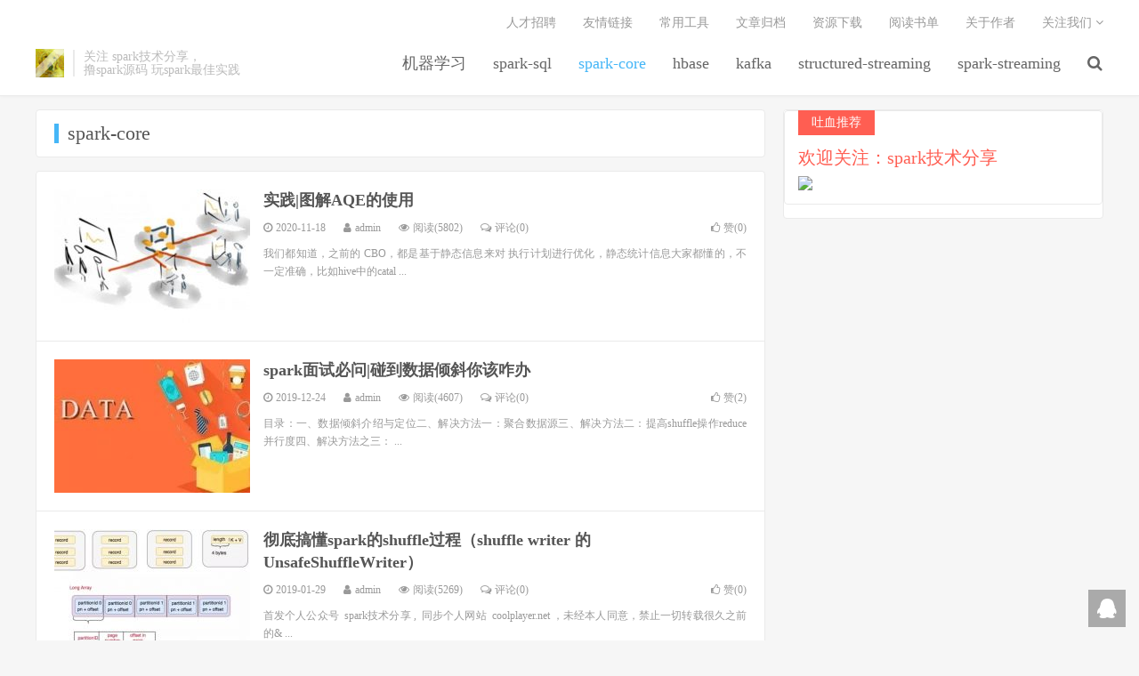

--- FILE ---
content_type: text/html; charset=UTF-8
request_url: http://spark.coolplayer.net/?cat=7
body_size: 7711
content:
<!DOCTYPE HTML>
<html>
<head>
<meta charset="UTF-8">
<link rel="dns-prefetch" href="//apps.bdimg.com">
<meta http-equiv="X-UA-Compatible" content="IE=11,IE=10,IE=9,IE=8">
<meta name="viewport" content="width=device-width, initial-scale=1.0, user-scalable=0, minimum-scale=1.0, maximum-scale=1.0">
<meta name="apple-mobile-web-app-title" content="spark技术分享">
<meta http-equiv="Cache-Control" content="no-siteapp">
<title>spark-core-spark技术分享</title>
<link rel='dns-prefetch' href='//s.w.org' />
<link rel='stylesheet' id='BEEPRESSCSS-css'  href='http://spark.coolplayer.net/wp-content/plugins/beepress/lib/beepress.css?ver=6.8.4' type='text/css' media='screen' />
<link rel='stylesheet' id='crayon-css'  href='http://spark.coolplayer.net/wp-content/plugins/crayon-syntax-highlighter/css/min/crayon.min.css?ver=_2.7.2_beta' type='text/css' media='all' />
<link rel='stylesheet' id='crayon-theme-my3-css'  href='http://spark.coolplayer.net/wp-content/uploads/crayon-syntax-highlighter/themes/my3/my3.css?ver=_2.7.2_beta' type='text/css' media='all' />
<link rel='stylesheet' id='crayon-font-courier-new-css'  href='http://spark.coolplayer.net/wp-content/plugins/crayon-syntax-highlighter/fonts/courier-new.css?ver=_2.7.2_beta' type='text/css' media='all' />
<link rel='stylesheet' id='wp-block-library-css'  href='http://spark.coolplayer.net/wp-includes/css/dist/block-library/style.min.css?ver=5.0.22' type='text/css' media='all' />
<link rel='stylesheet' id='_bootstrap-css'  href='http://spark.coolplayer.net/wp-content/themes/bdidq/css/bootstrap.min.css?ver=5.2' type='text/css' media='all' />
<link rel='stylesheet' id='_fontawesome-css'  href='http://spark.coolplayer.net/wp-content/themes/bdidq/css/font-awesome.min.css?ver=5.2' type='text/css' media='all' />
<link rel='stylesheet' id='_main-css'  href='http://spark.coolplayer.net/wp-content/themes/bdidq/css/main.css?ver=5.2' type='text/css' media='all' />
<script type='text/javascript' src='http://spark.coolplayer.net/wp-content/themes/bdidq/js/libs/jquery.min.js?ver=5.2'></script>
<script type='text/javascript' src='http://spark.coolplayer.net/wp-content/plugins/beepress/lib/player.js?ver=6.8.4'></script>
<script type='text/javascript'>
/* <![CDATA[ */
var quicktagsL10n = {"closeAllOpenTags":"\u5173\u95ed\u6240\u6709\u6253\u5f00\u7684\u6807\u7b7e","closeTags":"\u5173\u95ed\u6807\u7b7e","enterURL":"\u8f93\u5165URL","enterImageURL":"\u8f93\u5165\u56fe\u50cfURL","enterImageDescription":"\u4e3a\u56fe\u50cf\u8f93\u5165\u63cf\u8ff0","textdirection":"\u6587\u672c\u65b9\u5411","toggleTextdirection":"\u5207\u6362\u7f16\u8f91\u5668\u6587\u672c\u4e66\u5199\u65b9\u5411","dfw":"\u514d\u6253\u6270\u5199\u4f5c\u6a21\u5f0f","strong":"\u7c97\u4f53","strongClose":"\u5173\u95ed\u7c97\u4f53\u6807\u7b7e","em":"\u659c\u4f53","emClose":"\u5173\u95ed\u659c\u4f53\u6807\u7b7e","link":"\u63d2\u5165\u94fe\u63a5","blockquote":"\u5757\u5f15\u7528","blockquoteClose":"\u5173\u95ed\u5757\u5f15\u7528\u6807\u7b7e","del":"\u5220\u9664\u7684\u6587\u5b57\uff08\u5220\u9664\u7ebf\uff09","delClose":"\u5173\u95ed\u5220\u9664\u7ebf\u6807\u7b7e","ins":"\u63d2\u5165\u7684\u6587\u5b57","insClose":"\u5173\u95ed\u63d2\u5165\u7684\u6587\u5b57\u6807\u7b7e","image":"\u63d2\u5165\u56fe\u50cf","ul":"\u9879\u76ee\u7b26\u53f7\u5217\u8868","ulClose":"\u5173\u95ed\u9879\u76ee\u7b26\u53f7\u5217\u8868\u6807\u7b7e","ol":"\u7f16\u53f7\u5217\u8868","olClose":"\u5173\u95ed\u7f16\u53f7\u5217\u8868\u6807\u7b7e","li":"\u5217\u8868\u9879\u76ee","liClose":"\u5173\u95ed\u5217\u8868\u9879\u76ee\u6807\u7b7e","code":"\u4ee3\u7801","codeClose":"\u5173\u95ed\u4ee3\u7801\u6807\u7b7e","more":"\u63d2\u5165\u201cMore\u201d\u6807\u7b7e"};
/* ]]> */
</script>
<script type='text/javascript' src='http://spark.coolplayer.net/wp-includes/js/quicktags.min.js?ver=5.0.22'></script>
<script type='text/javascript'>
/* <![CDATA[ */
var CrayonSyntaxSettings = {"version":"_2.7.2_beta","is_admin":"0","ajaxurl":"http:\/\/spark.coolplayer.net\/wp-admin\/admin-ajax.php","prefix":"crayon-","setting":"crayon-setting","selected":"crayon-setting-selected","changed":"crayon-setting-changed","special":"crayon-setting-special","orig_value":"data-orig-value","debug":""};
var CrayonSyntaxStrings = {"copy":"Press %s to Copy, %s to Paste","minimize":"Click To Expand Code"};
var CrayonTagEditorSettings = {"home_url":"http:\/\/spark.coolplayer.net","css":"crayon-te","css_selected":"crayon-selected","code_css":"#crayon-code","url_css":"#crayon-url","url_info_css":"#crayon-te-url-info","lang_css":"#crayon-lang","title_css":"#crayon-title","mark_css":"#crayon-mark","range_css":"#crayon-range","inline_css":"crayon-inline","inline_hide_css":"crayon-hide-inline","inline_hide_only_css":"crayon-hide-inline-only","hl_css":"#crayon-highlight","switch_html":"#content-html","switch_tmce":"#content-tmce","tinymce_button_generic":".mce-btn","tinymce_button":"a.mce_crayon_tinymce,.mce-i-crayon_tinymce","tinymce_button_unique":"mce_crayon_tinymce","tinymce_highlight":"mce-active","submit_css":"#crayon-te-ok","cancel_css":"#crayon-te-cancel","content_css":"#crayon-te-content","dialog_title_css":"#crayon-te-title","submit_wrapper_css":"#crayon-te-submit-wrapper","data_value":"data-value","attr_sep":":","css_sep":"_","fallback_lang":"scala","add_text":"Add Code","edit_text":"Edit Code","quicktag_text":"crayon","submit_add":"Add","submit_edit":"Save","bar":"#crayon-te-bar","bar_content":"#crayon-te-bar-content","extensions":{"scpt":"applescript","applescript":"applescript","swf":"as","fla":"as","cs":"c#","h":"c++","hh":"c++","hpp":"c++","hxx":"c++","h++":"c++","cc":"c++","cpp":"c++","cxx":"c++","c++":"c++","pas":"delphi","java":"java","class":"java","jar":"java","mel":"mel","ma":"mel","mv":"miva","mvc":"miva","mvt":"miva","m":"objc","mm":"objc","psc":"papyrus","pl":"perl","py":"python","pyw":"python","pyc":"python","pyo":"python","pyd":"python","rb":"ruby","rbx":"ruby","rhtml":"ruby","vbs":"vb"}};
var CrayonSyntaxSettings = {"version":"_2.7.2_beta","is_admin":"0","ajaxurl":"http:\/\/spark.coolplayer.net\/wp-admin\/admin-ajax.php","prefix":"crayon-","setting":"crayon-setting","selected":"crayon-setting-selected","changed":"crayon-setting-changed","special":"crayon-setting-special","orig_value":"data-orig-value","debug":""};
var CrayonSyntaxStrings = {"copy":"Press %s to Copy, %s to Paste","minimize":"Click To Expand Code"};
/* ]]> */
</script>
<script type='text/javascript' src='http://spark.coolplayer.net/wp-content/plugins/crayon-syntax-highlighter/js/min/crayon.te.min.js?ver=_2.7.2_beta'></script>
<link rel='https://api.w.org/' href='http://spark.coolplayer.net/index.php?rest_route=/' />
<meta name="keywords" content="spark-core">
<meta name="description" content="">
<link rel="icon" href="http://spark.coolplayer.net/wp-content/uploads/2019/01/cropped-IMG_0618-32x32.jpg" sizes="32x32" />
<link rel="icon" href="http://spark.coolplayer.net/wp-content/uploads/2019/01/cropped-IMG_0618-192x192.jpg" sizes="192x192" />
<link rel="apple-touch-icon-precomposed" href="http://spark.coolplayer.net/wp-content/uploads/2019/01/cropped-IMG_0618-180x180.jpg" />
<meta name="msapplication-TileImage" content="http://spark.coolplayer.net/wp-content/uploads/2019/01/cropped-IMG_0618-270x270.jpg" />
<link rel="shortcut icon" href="http://spark.coolplayer.net/favicon.ico">
<!--[if lt IE 9]><script src="http://spark.coolplayer.net/wp-content/themes/bdidq/js/libs/html5.min.js"></script><![endif]-->

<script type="text/javascript">
    jQuery(document).ready(
        function(jQuery){
            jQuery('.collapseButton').click(
			    function(){
                    jQuery(this).parent().parent().find('.xContent').slideToggle('slow');
                }
		    );
        }
    );
</script>

</head>
<body class="archive category category-spark-core category-7 m-excerpt-cat site-layout-2 text-justify-on">
<header class="header">
	<div class="container">
		<div class="logo"><a href="http://spark.coolplayer.net" title="大数据spark，kafka，hbase，elasticsearch，机器学习AI，海量实践干货，面试宝典"><img src="http://spark.coolplayer.net/wp-content/uploads/2019/01/IMG_0618.jpg" alt="大数据spark，kafka，hbase，elasticsearch，机器学习AI，海量实践干货，面试宝典">spark技术分享</a></div>		<div class="brand">关注 spark技术分享，<br>撸spark源码  玩spark最佳实践</div>		<ul class="site-nav site-navbar">
			<li id="menu-item-64" class="menu-item menu-item-type-taxonomy menu-item-object-category menu-item-64"><a href="http://spark.coolplayer.net/?cat=1">机器学习</a></li>
<li id="menu-item-65" class="menu-item menu-item-type-taxonomy menu-item-object-category menu-item-65"><a href="http://spark.coolplayer.net/?cat=3">spark-sql</a></li>
<li id="menu-item-67" class="menu-item menu-item-type-taxonomy menu-item-object-category current-menu-item menu-item-67"><a href="http://spark.coolplayer.net/?cat=7">spark-core</a></li>
<li id="menu-item-68" class="menu-item menu-item-type-taxonomy menu-item-object-category menu-item-68"><a href="http://spark.coolplayer.net/?cat=8">hbase</a></li>
<li id="menu-item-69" class="menu-item menu-item-type-taxonomy menu-item-object-category menu-item-69"><a href="http://spark.coolplayer.net/?cat=9">kafka</a></li>
<li id="menu-item-161" class="menu-item menu-item-type-taxonomy menu-item-object-category menu-item-161"><a href="http://spark.coolplayer.net/?cat=10">structured-streaming</a></li>
<li id="menu-item-162" class="menu-item menu-item-type-taxonomy menu-item-object-category menu-item-162"><a href="http://spark.coolplayer.net/?cat=6">spark-streaming</a></li>
							<li class="navto-search"><a href="javascript:;" class="search-show active"><i class="fa fa-search"></i></a></li>
					</ul>
				<div class="topbar">
			<ul class="site-nav topmenu">
				<li id="menu-item-41" class="menu-item menu-item-type-post_type menu-item-object-page menu-item-41"><a href="http://spark.coolplayer.net/?page_id=37">人才招聘</a></li>
<li id="menu-item-42" class="menu-item menu-item-type-custom menu-item-object-custom menu-item-42"><a href="http://coolplayer.net">友情链接</a></li>
<li id="menu-item-57" class="menu-item menu-item-type-post_type menu-item-object-page menu-item-57"><a href="http://spark.coolplayer.net/?page_id=47">常用工具</a></li>
<li id="menu-item-58" class="menu-item menu-item-type-post_type menu-item-object-page menu-item-58"><a href="http://spark.coolplayer.net/?page_id=48">文章归档</a></li>
<li id="menu-item-59" class="menu-item menu-item-type-post_type menu-item-object-page menu-item-59"><a href="http://spark.coolplayer.net/?page_id=49">资源下载</a></li>
<li id="menu-item-60" class="menu-item menu-item-type-post_type menu-item-object-page menu-item-60"><a href="http://spark.coolplayer.net/?page_id=50">阅读书单</a></li>
<li id="menu-item-61" class="menu-item menu-item-type-post_type menu-item-object-page menu-item-61"><a href="http://spark.coolplayer.net/?page_id=51">关于作者</a></li>
								<li class="menusns">
					<a href="javascript:;">关注我们 <i class="fa fa-angle-down"></i></a>
					<ul class="sub-menu">
						<li><a class="sns-wechat" href="javascript:;" title="spark技术分享" data-src="http://spark.coolplayer.net/wp-content/uploads/2019/01/Jietu20190128-215020.jpg">spark技术分享</a></li>											</ul>
				</li>
							</ul>
					</div>
						<i class="fa fa-bars m-icon-nav"></i>
			</div>
</header>
<div class="site-search">
	<div class="container">
		<form method="get" class="site-search-form" action="http://spark.coolplayer.net/" ><input class="search-input" name="s" type="text" placeholder="输入关键字" value=""><button class="search-btn" type="submit"><i class="fa fa-search"></i></button></form>	</div>
</div>


<section class="container">
	<div class="content-wrap">
		<div class="content">
						<div class="catleader"><h1>spark-core</h1></div><article class="excerpt excerpt-1"><a class="focus" href="http://spark.coolplayer.net/?p=3820"><img data-src="http://spark.coolplayer.net/wp-content/uploads/2020/11/beepress10-1605662602-220x150.jpeg" alt="实践|图解AQE的使用-spark技术分享" src="http://spark.coolplayer.net/wp-content/themes/bdidq/img/thumbnail.png" class="thumb"></a><header><h2><a href="http://spark.coolplayer.net/?p=3820" title="实践|图解AQE的使用-spark技术分享">实践|图解AQE的使用</a></h2></header><p class="meta"><time><i class="fa fa-clock-o"></i>2020-11-18</time><span class="author"><i class="fa fa-user"></i>admin</span><span class="pv"><i class="fa fa-eye"></i>阅读(5802)</span><a class="pc" href="http://spark.coolplayer.net/?p=3820#respond"><i class="fa fa-comments-o"></i>评论(0)</a><a href="javascript:;" etap="like" class="post-like" data-pid="3820"><i class="fa fa-thumbs-o-up"></i>赞(<span>0</span>)</a></p><p class="note">我们都知道，之前的 CBO，都是基于静态信息来对 执行计划进行优化，静态统计信息大家都懂的，不一定准确，比如hive中的catal ...</p></article><article class="excerpt excerpt-2"><a class="focus" href="http://spark.coolplayer.net/?p=3794"><img data-src="http://spark.coolplayer.net/wp-content/uploads/2019/12/beepress1-1577175905-220x150.jpeg" alt="spark面试必问|碰到数据倾斜你该咋办-spark技术分享" src="http://spark.coolplayer.net/wp-content/themes/bdidq/img/thumbnail.png" class="thumb"></a><header><h2><a href="http://spark.coolplayer.net/?p=3794" title="spark面试必问|碰到数据倾斜你该咋办-spark技术分享">spark面试必问|碰到数据倾斜你该咋办</a></h2></header><p class="meta"><time><i class="fa fa-clock-o"></i>2019-12-24</time><span class="author"><i class="fa fa-user"></i>admin</span><span class="pv"><i class="fa fa-eye"></i>阅读(4607)</span><a class="pc" href="http://spark.coolplayer.net/?p=3794#respond"><i class="fa fa-comments-o"></i>评论(0)</a><a href="javascript:;" etap="like" class="post-like" data-pid="3794"><i class="fa fa-thumbs-o-up"></i>赞(<span>2</span>)</a></p><p class="note">目录：一、数据倾斜介绍与定位二、解决方法一：聚合数据源三、解决方法二：提高shuffle操作reduce并行度四、解决方法之三： ...</p></article><article class="excerpt excerpt-3"><a class="focus" href="http://spark.coolplayer.net/?p=558"><img data-src="http://spark.coolplayer.net/wp-content/uploads/2019/01/beepress2-1548740905-220x150.jpeg" alt="彻底搞懂spark的shuffle过程（shuffle writer 的 UnsafeShuffleWriter）-spark技术分享" src="http://spark.coolplayer.net/wp-content/themes/bdidq/img/thumbnail.png" class="thumb"></a><header><h2><a href="http://spark.coolplayer.net/?p=558" title="彻底搞懂spark的shuffle过程（shuffle writer 的 UnsafeShuffleWriter）-spark技术分享">彻底搞懂spark的shuffle过程（shuffle writer 的 UnsafeShuffleWriter）</a></h2></header><p class="meta"><time><i class="fa fa-clock-o"></i>2019-01-29</time><span class="author"><i class="fa fa-user"></i>admin</span><span class="pv"><i class="fa fa-eye"></i>阅读(5269)</span><a class="pc" href="http://spark.coolplayer.net/?p=558#respond"><i class="fa fa-comments-o"></i>评论(0)</a><a href="javascript:;" etap="like" class="post-like" data-pid="558"><i class="fa fa-thumbs-o-up"></i>赞(<span>0</span>)</a></p><p class="note">首发个人公众号 &nbsp;spark技术分享 , &nbsp;同步个人网站 &nbsp;coolplayer.net ，未经本人同意，禁止一切转载很久之前的& ...</p></article><article class="excerpt excerpt-4"><a class="focus" href="http://spark.coolplayer.net/?p=576"><img data-src="http://spark.coolplayer.net/wp-content/uploads/2019/01/beepress0-1548741187-220x150.jpeg" alt="彻底搞懂spark的shuffle过程（shuffle write）-spark技术分享" src="http://spark.coolplayer.net/wp-content/themes/bdidq/img/thumbnail.png" class="thumb"></a><header><h2><a href="http://spark.coolplayer.net/?p=576" title="彻底搞懂spark的shuffle过程（shuffle write）-spark技术分享">彻底搞懂spark的shuffle过程（shuffle write）</a></h2></header><p class="meta"><time><i class="fa fa-clock-o"></i>2019-01-29</time><span class="author"><i class="fa fa-user"></i>admin</span><span class="pv"><i class="fa fa-eye"></i>阅读(4574)</span><a class="pc" href="http://spark.coolplayer.net/?p=576#respond"><i class="fa fa-comments-o"></i>评论(0)</a><a href="javascript:;" etap="like" class="post-like" data-pid="576"><i class="fa fa-thumbs-o-up"></i>赞(<span>3</span>)</a></p><p class="note">最近深入研究了下 spark shuffle 过程，感觉其中的设计和实现很是有趣，记录下来分享给大家</p></article><article class="excerpt excerpt-5"><a class="focus" href="http://spark.coolplayer.net/?p=209"><img data-src="http://spark.coolplayer.net/wp-content/uploads/2019/01/145608100725413517191-ea9d-4628-9e23-17bed4e1efa8-220x150.jpg" alt="spark 自己的分布式存储系统 - BlockManager-spark技术分享" src="http://spark.coolplayer.net/wp-content/themes/bdidq/img/thumbnail.png" class="thumb"></a><header><h2><a href="http://spark.coolplayer.net/?p=209" title="spark 自己的分布式存储系统 &#8211; BlockManager-spark技术分享">spark 自己的分布式存储系统 &#8211; BlockManager</a></h2></header><p class="meta"><time><i class="fa fa-clock-o"></i>2019-01-25</time><span class="author"><i class="fa fa-user"></i>admin</span><span class="pv"><i class="fa fa-eye"></i>阅读(11842)</span><a class="pc" href="http://spark.coolplayer.net/?p=209#comments"><i class="fa fa-comments-o"></i>评论(4)</a><a href="javascript:;" etap="like" class="post-like" data-pid="209"><i class="fa fa-thumbs-o-up"></i>赞(<span>7</span>)</a></p><p class="note">spark 自己的分布式存储系统 - BlockManager</p></article><article class="excerpt excerpt-6"><a class="focus" href="http://spark.coolplayer.net/?p=204"><img data-src="http://spark.coolplayer.net/wp-content/uploads/2019/01/beepress6-1548317959-220x150.jpeg" alt="彻底理解 spark 的checkpoint 机制-spark技术分享" src="http://spark.coolplayer.net/wp-content/themes/bdidq/img/thumbnail.png" class="thumb"></a><header><h2><a href="http://spark.coolplayer.net/?p=204" title="彻底理解 spark 的checkpoint 机制-spark技术分享">彻底理解 spark 的checkpoint 机制</a></h2></header><p class="meta"><time><i class="fa fa-clock-o"></i>2019-01-25</time><span class="author"><i class="fa fa-user"></i>admin</span><span class="pv"><i class="fa fa-eye"></i>阅读(11231)</span><a class="pc" href="http://spark.coolplayer.net/?p=204#respond"><i class="fa fa-comments-o"></i>评论(0)</a><a href="javascript:;" etap="like" class="post-like" data-pid="204"><i class="fa fa-thumbs-o-up"></i>赞(<span>1</span>)</a></p><p class="note">彻底理解 spark 的checkpoint 机制</p></article><article class="excerpt excerpt-7"><a class="focus" href="http://spark.coolplayer.net/?p=3371"><img data-thumb="default" src="http://spark.coolplayer.net/wp-content/themes/bdidq/img/thumbnail.png" class="thumb"></a><header><h2><a href="http://spark.coolplayer.net/?p=3371" title="spark core 源码剖析—Broadcast-spark技术分享">spark core 源码剖析—Broadcast</a></h2></header><p class="meta"><time><i class="fa fa-clock-o"></i>2018-02-09</time><span class="author"><i class="fa fa-user"></i>admin</span><span class="pv"><i class="fa fa-eye"></i>阅读(1800)</span><a class="pc" href="http://spark.coolplayer.net/?p=3371#respond"><i class="fa fa-comments-o"></i>评论(0)</a><a href="javascript:;" etap="like" class="post-like" data-pid="3371"><i class="fa fa-thumbs-o-up"></i>赞(<span>1</span>)</a></p><p class="note">顾名思义，broadcast 就是将数据从一个节点发送到其他各个节点上去。这样的场景很多，比如 driver 上有一张表，其他节点上运 ...</p></article><article class="excerpt excerpt-8"><a class="focus" href="http://spark.coolplayer.net/?p=3369"><img data-thumb="default" src="http://spark.coolplayer.net/wp-content/themes/bdidq/img/thumbnail.png" class="thumb"></a><header><h2><a href="http://spark.coolplayer.net/?p=3369" title="spark core源码剖析—Cache 和 Checkpoint-spark技术分享">spark core源码剖析—Cache 和 Checkpoint</a></h2></header><p class="meta"><time><i class="fa fa-clock-o"></i>2018-02-09</time><span class="author"><i class="fa fa-user"></i>admin</span><span class="pv"><i class="fa fa-eye"></i>阅读(3413)</span><a class="pc" href="http://spark.coolplayer.net/?p=3369#respond"><i class="fa fa-comments-o"></i>评论(0)</a><a href="javascript:;" etap="like" class="post-like" data-pid="3369"><i class="fa fa-thumbs-o-up"></i>赞(<span>0</span>)</a></p><p class="note">作为区别于 Hadoop 的一个重要 feature，cache 机制保证了需要访问重复数据的应用（如迭代型算法和交互式应用）可以运行的更 ...</p></article><article class="excerpt excerpt-9"><a class="focus" href="http://spark.coolplayer.net/?p=3367"><img data-thumb="default" src="http://spark.coolplayer.net/wp-content/themes/bdidq/img/thumbnail.png" class="thumb"></a><header><h2><a href="http://spark.coolplayer.net/?p=3367" title="spark core 源码剖析—总体架构-spark技术分享">spark core 源码剖析—总体架构</a></h2></header><p class="meta"><time><i class="fa fa-clock-o"></i>2018-02-09</time><span class="author"><i class="fa fa-user"></i>admin</span><span class="pv"><i class="fa fa-eye"></i>阅读(2048)</span><a class="pc" href="http://spark.coolplayer.net/?p=3367#respond"><i class="fa fa-comments-o"></i>评论(0)</a><a href="javascript:;" etap="like" class="post-like" data-pid="3367"><i class="fa fa-thumbs-o-up"></i>赞(<span>3</span>)</a></p><p class="note">前三章从 job 的角度介绍了用户写的 program 如何一步步地被分解和执行。这一章主要从架构的角度来讨论 master，worker，dri ...</p></article><article class="excerpt excerpt-10"><a class="focus" href="http://spark.coolplayer.net/?p=3365"><img data-thumb="default" src="http://spark.coolplayer.net/wp-content/themes/bdidq/img/thumbnail.png" class="thumb"></a><header><h2><a href="http://spark.coolplayer.net/?p=3365" title="spark core 源码剖析—Shuffle 过程-spark技术分享">spark core 源码剖析—Shuffle 过程</a></h2></header><p class="meta"><time><i class="fa fa-clock-o"></i>2018-02-09</time><span class="author"><i class="fa fa-user"></i>admin</span><span class="pv"><i class="fa fa-eye"></i>阅读(2638)</span><a class="pc" href="http://spark.coolplayer.net/?p=3365#respond"><i class="fa fa-comments-o"></i>评论(0)</a><a href="javascript:;" etap="like" class="post-like" data-pid="3365"><i class="fa fa-thumbs-o-up"></i>赞(<span>3</span>)</a></p><p class="note">上一章里讨论了 job 的物理执行图，也讨论了流入 RDD 中的 records 是怎么被 compute() 后流到后续 RDD 的，同时也分析了 ta ...</p></article><div class="pagination"><ul><li class="prev-page"></li><li class="active"><span>1</span></li><li><a href='http://spark.coolplayer.net/?cat=7&#038;paged=2'>2</a></li><li><a href='http://spark.coolplayer.net/?cat=7&#038;paged=3'>3</a></li><li><a href='http://spark.coolplayer.net/?cat=7&#038;paged=4'>4</a></li><li><span> ... </span></li><li class="next-page"><a href="http://spark.coolplayer.net/?cat=7&#038;paged=2" >下一页</a></li><li><span>共 43 页</span></li></ul></div>		</div>
	</div>
	<div class="sidebar">
<div class="widget widget_ui_asb"><div class="item"><div class="widget widget_ui_textasb affix-top" style="top: 0px;"><a class="style02" href="http://kittyandpuppy.coolplayer.net/1548322339.png" target="_blank"><strong>吐血推荐</strong><h2>欢迎关注：spark技术分享</h2><p><img src="http://kittyandpuppy.coolplayer.net/1548322339.png"></p></a></div></div></div></div></section>
<div class="branding branding-black">
	<div class="container">
		<h2>关注公众号：spark技术分享</h2>
		<a target="blank" class="btn btn-lg" href="http://mp.weixin.qq.com/profile?src=3&timestamp=1548831816&ver=1&signature=h8dXAHTIE1n6Qzt*NQ0hipv8fpgc6kyQCXWaJuwDwjbQOV-qbjQEZMAvDo0qxpBe-f2YTja78H-eYIMVBHwKQg==">联系我们</a><a target="blank" class="btn btn-lg" href="http://mp.weixin.qq.com/profile?src=3&timestamp=1548831816&ver=1&signature=h8dXAHTIE1n6Qzt*NQ0hipv8fpgc6kyQCXWaJuwDwjbQOV-qbjQEZMAvDo0qxpBe-f2YTja78H-eYIMVBHwKQg==">联系我们</a>	</div>
</div>
<footer class="footer">
	<div class="container">
						<p>&copy; 2019-2026   <a href="http://spark.coolplayer.net">spark技术分享</a> &nbsp; <a href="http://spark.coolplayer.net/sitemap.xml">网站地图</a>
</p>
		<script>
var _hmt = _hmt || [];
(function() {
  var hm = document.createElement("script");
  hm.src = "https://hm.baidu.com/hm.js?06ea7f1816eb071755b7c0e8683c9d1b";
  var s = document.getElementsByTagName("script")[0]; 
  s.parentNode.insertBefore(hm, s);
})();
</script>
	</div>
</footer>


<div class="rollbar rollbar-rb"><ul><li><a target="_blank" href="http://wpa.qq.com/msgrd?v=3&uin=937373201&site=qq&menu=yes"><i class="fa fa-qq"></i><span>QQ咨询</span></a><h6>QQ咨询<i></i></h6></li><li class="rollbar-totop"><a href="javascript:(jsui.scrollTo());"><i class="fa fa-angle-up"></i><span>回顶</span></a><h6>回顶部<i></i></h6></li></ul></div>
<script>
window.jsui={
	www: 'http://spark.coolplayer.net',
	uri: 'http://spark.coolplayer.net/wp-content/themes/bdidq',
	ver: '5.2',
	roll: ["1","2"],
	ajaxpager: '5',
	url_rp: 'http://spark.coolplayer.net/?page_id=2'
};
</script>

<!-- 复制内容弹窗版权提醒 -->
<script type="text/javascript">
    document.body.oncopy=function(){alert("复制成功！撰文不易，转载请务必保留原文链接，谢谢合作！");}
</script>

<script type="text/javascript">
    len = $(".widget_ui_tags .items a").length - 1;
    $(".widget_ui_tags .items a").each(function(i) {
        var let = new Array( '27ea80','3366FF','ff5473','df27ea', '31ac76', 'ea4563', '31a6a0', '8e7daa', '4fad7b', 'f99f13', 'f85200', '666666');
        var random1 = Math.floor(Math.random() * 12) + 0;
        var num = Math.floor(Math.random() * 5 + 12);
        $(this).attr('style', 'background:#' + let[random1] + '; opacity: 0.6;'+'');
        if ($(this).next().length > 0) {
            last = $(this).next().position().left
        }
    });
</script>



<!-- 评论框礼花绽放效果-->
<script src="http://spark.coolplayer.net/wp-content/themes/bdidq/diy/activate-power-mode.js "></script>
<script>
    POWERMODE.colorful = true; // ture 为启用礼花特效
    POWERMODE.shake = false; // false 为禁用震动特效
    document.body.addEventListener('input', POWERMODE);
</script>

<script type='text/javascript' src='http://spark.coolplayer.net/wp-content/plugins/beepress/lib/beepress-front.js?ver=6.8.4'></script>
<script type='text/javascript' src='http://spark.coolplayer.net/wp-content/themes/bdidq/js/libs/bootstrap.min.js?ver=5.2'></script>
<script type='text/javascript' src='http://spark.coolplayer.net/wp-content/themes/bdidq/js/loader.js?ver=5.2'></script>
<script type='text/javascript' src='http://spark.coolplayer.net/wp-includes/js/wp-embed.min.js?ver=5.0.22'></script>
</body>
</html>

--- FILE ---
content_type: text/css
request_url: http://spark.coolplayer.net/wp-content/uploads/crayon-syntax-highlighter/themes/my3/my3.css?ver=_2.7.2_beta
body_size: 3064
content:
/*
Name: My3
Description: Theme similar to prism.js with rounded corners
Version: 1.0
Author: Augustin
*/
.crayon-theme-my3 {
	margin-bottom: 25px !important;
	background-color: #F5F2F0 !important;
	border-radius: 5px;
	font-size: 100% !important;
	line-height: 130% !important;
	border-style: solid !important;
	border-width: 1px !important;
	border-color: #dedede !important;
	background: #f8f8f8 !important;
}
.crayon-theme-my3 .crayon-toolbar {
	background-color: #eee !important;
	border-bottom-style: solid !important;
	border-bottom-width: 1px !important;
	border-bottom-color: #dedede !important;
}
.crayon-theme-my3 .crayon-toolbar .crayon-language {
	font-size: 80% !important;
	color: #666 !important;
}
.crayon-theme-my3 .crayon-toolbar .crayon-title {
	font-size: 80% !important;
	color: #666 !important;
}
.crayon-theme-my3 .crayon-table .crayon-nums {
	background-color: #eee !important;
}
.crayon-theme-my3 .crayon-table .crayon-nums-content {
	padding-top: 5px !important;
	padding-bottom: 3px !important;
}
.crayon-theme-my3 .crayon-table .crayon-num {
	min-width: 1.2em !important;
	text-align: right !important;
	color: #aaa !important;
	border-right-style: solid !important;
	border-right-width: 1px !important;
	border-right-color: #dedede !important;
}
.crayon-theme-my3 .crayon-pre {
	padding-top: 5px !important;
	padding-bottom: 3px !important;
}
.crayon-theme-my3 .crayon-marked-line {
	background: #fffee2 !important;
}
.crayon-theme-my3 .crayon-marked-num {
	color: #1561ac !important;
	background: #b3d3f4 !important;
	border-width: 1px !important;
	border-color: #5999d9 !important;
}
.crayon-theme-my3 .crayon-pre .crayon-c {
	color: #7d8b99 !important;
	font-style: italic !important;
}
.crayon-theme-my3 .crayon-pre .crayon-s {
	color: #c28f5b !important;
}
.crayon-theme-my3 .crayon-pre .crayon-p {
	color: #b85c00 !important;
}
.crayon-theme-my3 .crayon-pre .crayon-ta {
	color: #ff0000 !important;
}
.crayon-theme-my3 .crayon-pre .crayon-k {
	color: #2f9c0a !important;
}
.crayon-theme-my3 .crayon-pre .crayon-st {
	color: #1990c5 !important;
	font-weight: bold !important;
}
.crayon-theme-my3 .crayon-pre .crayon-r {
	color: #f92659 !important;
}
.crayon-theme-my3 .crayon-pre .crayon-t {
	font-weight: bold !important;
	color: #00aa00 !important;
}
.crayon-theme-my3 .crayon-pre .crayon-m {
	color: #1990c5 !important;
	font-weight: bold !important;
}
.crayon-theme-my3 .crayon-pre .crayon-i {
	color: #000000 !important;
}
.crayon-theme-my3 .crayon-pre .crayon-e {
	color: #00aa00 !important;
}
.crayon-theme-my3 .crayon-pre .crayon-v {
	color: #0000ff !important;
}
.crayon-theme-my3 .crayon-pre .crayon-cn {
	color: #990055 !important;
}
.crayon-theme-my3 .crayon-pre .crayon-o {
	color: #A67F59 !important;
}
.crayon-theme-my3 .crayon-pre .crayon-sy {
	color: #333 !important;
}
.crayon-theme-my3 .crayon-pre .crayon-n {
	color: #666 !important;
	font-style: italic !important;
}
.crayon-theme-my3 .crayon-pre .crayon-f {
	color: #999 !important;
}
.crayon-theme-my3 .crayon-pre .crayon-h {
	color: #006fe0 !important;
}


--- FILE ---
content_type: application/javascript
request_url: http://spark.coolplayer.net/wp-includes/js/quicktags.min.js?ver=5.0.22
body_size: 10979
content:
var QTags,edCanvas,edButtons=[],edAddTag=function(){},edCheckOpenTags=function(){},edCloseAllTags=function(){},edInsertImage=function(){},edInsertLink=function(){},edInsertTag=function(){},edLink=function(){},edQuickLink=function(){},edRemoveTag=function(){},edShowButton=function(){},edShowLinks=function(){},edSpell=function(){},edToolbar=function(){};function quicktags(t){return new QTags(t)}function edInsertContent(t,e){return QTags.insertContent(e)}function edButton(t,e,n,o,a){return QTags.addButton(t,e,n,o,a,"",-1)}!function(){var r,t,e,u=function(t){var e,n,o,a;"undefined"!=typeof jQuery?jQuery(document).ready(t):((e=u).funcs=[],e.ready=function(){if(!e.isReady)for(e.isReady=!0,n=0;n<e.funcs.length;n++)e.funcs[n]()},e.isReady?t():e.funcs.push(t),e.eventAttached||(document.addEventListener?(o=function(){document.removeEventListener("DOMContentLoaded",o,!1),e.ready()},document.addEventListener("DOMContentLoaded",o,!1),window.addEventListener("load",e.ready,!1)):document.attachEvent&&(o=function(){"complete"===document.readyState&&(document.detachEvent("onreadystatechange",o),e.ready())},document.attachEvent("onreadystatechange",o),window.attachEvent("onload",e.ready),(a=function(){try{document.documentElement.doScroll("left")}catch(t){return void setTimeout(a,50)}e.ready()})()),e.eventAttached=!0))},t=(t=new Date,e=function(t){t=t.toString();return t=t.length<2?"0"+t:t},t.getUTCFullYear()+"-"+e(t.getUTCMonth()+1)+"-"+e(t.getUTCDate())+"T"+e(t.getUTCHours())+":"+e(t.getUTCMinutes())+":"+e(t.getUTCSeconds())+"+00:00");function s(t){return(t=(t=t||"").replace(/&([^#])(?![a-z1-4]{1,8};)/gi,"&#038;$1")).replace(/</g,"&lt;").replace(/>/g,"&gt;").replace(/"/g,"&quot;").replace(/'/g,"&#039;")}(r=QTags=function(t){if("string"==typeof t)t={id:t};else if("object"!=typeof t)return!1;var e,n,o,a=this,i=t.id,s=document.getElementById(i),l="qt_"+i;if(!i||!s)return!1;a.name=l,a.id=i,a.canvas=s,a.settings=t,o="content"!==i||"string"!=typeof adminpage||"post-new-php"!==adminpage&&"post-php"!==adminpage?l+"_toolbar":(edCanvas=s,"ed_toolbar"),(e=document.getElementById(o))||((e=document.createElement("div")).id=o,e.className="quicktags-toolbar"),s.parentNode.insertBefore(e,s),a.toolbar=e,n=function(t){var e=(t=t||window.event).target||t.srcElement;(e.clientWidth||e.offsetWidth)&&/ ed_button /.test(" "+e.className+" ")&&(a.canvas=s=document.getElementById(i),t=e.id.replace(l+"_",""),a.theButtons[t]&&a.theButtons[t].callback.call(a.theButtons[t],e,s,a))},t=function(){window.wpActiveEditor=i},o=document.getElementById("wp-"+i+"-wrap"),e.addEventListener?(e.addEventListener("click",n,!1),o&&o.addEventListener("click",t,!1)):e.attachEvent&&(e.attachEvent("onclick",n),o&&o.attachEvent("onclick",t)),a.getButton=function(t){return a.theButtons[t]},a.getButtonElement=function(t){return document.getElementById(l+"_"+t)},a.init=function(){u(function(){r._buttonsInit(i)})},a.remove=function(){delete r.instances[i],e&&e.parentNode&&e.parentNode.removeChild(e)},(r.instances[i]=a).init()}).instances={},r.getInstance=function(t){return r.instances[t]},r._buttonsInit=function(t){var c=this;function e(t){var e,n,o=c.instances[t],a=(o.canvas,o.name),i=o.settings,s="",l={},u="";for(n in i.buttons&&(u=","+i.buttons+","),edButtons)edButtons[n]&&(e=edButtons[n].id,u&&-1!==",strong,em,link,block,del,ins,img,ul,ol,li,code,more,close,".indexOf(","+e+",")&&-1===u.indexOf(","+e+",")||edButtons[n].instance&&edButtons[n].instance!==t||(l[e]=edButtons[n],edButtons[n].html&&(s+=edButtons[n].html(a+"_"))));u&&-1!==u.indexOf(",dfw,")&&(l.dfw=new r.DFWButton,s+=l.dfw.html(a+"_")),"rtl"===document.getElementsByTagName("html")[0].dir&&(l.textdirection=new r.TextDirectionButton,s+=l.textdirection.html(a+"_")),o.toolbar.innerHTML=s,o.theButtons=l,"undefined"!=typeof jQuery&&jQuery(document).triggerHandler("quicktags-init",[o])}if(t)e(t);else for(t in c.instances)e(t);c.buttonsInitDone=!0},r.addButton=function(t,e,n,o,a,i,s,l,u){var c;if(t&&e){if(s=s||0,o=o||"",u=u||{},"function"==typeof n)(c=new r.Button(t,e,a,i,l,u)).callback=n;else{if("string"!=typeof n)return;c=new r.TagButton(t,e,n,o,a,i,l,u)}if(-1===s)return c;if(0<s){for(;void 0!==edButtons[s];)s++;edButtons[s]=c}else edButtons[edButtons.length]=c;this.buttonsInitDone&&this._buttonsInit()}},r.insertContent=function(t){var e,n,o,a,i=document.getElementById(wpActiveEditor);return!!i&&(document.selection?(i.focus(),document.selection.createRange().text=t):i.selectionStart||0===i.selectionStart?(a=i.value,e=i.selectionStart,n=i.selectionEnd,o=i.scrollTop,i.value=a.substring(0,e)+t+a.substring(n,a.length),i.selectionStart=e+t.length,i.selectionEnd=e+t.length,i.scrollTop=o):i.value+=t,i.focus(),document.createEvent?((t=document.createEvent("HTMLEvents")).initEvent("change",!1,!0),i.dispatchEvent(t)):i.fireEvent&&i.fireEvent("onchange"),!0)},r.Button=function(t,e,n,o,a,i){this.id=t,this.display=e,this.access="",this.title=o||"",this.instance=a||"",this.attr=i||{}},r.Button.prototype.html=function(t){var e,n=this.title?' title="'+s(this.title)+'"':"",o=this.attr&&this.attr.ariaLabel?' aria-label="'+s(this.attr.ariaLabel)+'"':"",a=this.display?' value="'+s(this.display)+'"':"",i=this.id?' id="'+s(t+this.id)+'"':"",t=(e=window.wp)&&e.editor&&e.editor.dfw;return"fullscreen"===this.id?'<button type="button"'+i+' class="ed_button qt-dfw qt-fullscreen"'+n+o+"></button>":"dfw"===this.id?(e=t&&t.isActive()?"":' disabled="disabled"','<button type="button"'+i+' class="ed_button qt-dfw'+(t&&t.isOn()?" active":"")+'"'+n+o+e+"></button>"):'<input type="button"'+i+' class="ed_button button button-small"'+n+o+a+" />"},r.Button.prototype.callback=function(){},r.TagButton=function(t,e,n,o,a,i,s,l){r.Button.call(this,t,e,a,i,s,l),this.tagStart=n,this.tagEnd=o},r.TagButton.prototype=new r.Button,r.TagButton.prototype.openTag=function(t,e){e.openTags||(e.openTags=[]),this.tagEnd&&(e.openTags.push(this.id),t.value="/"+t.value,this.attr.ariaLabelClose&&t.setAttribute("aria-label",this.attr.ariaLabelClose))},r.TagButton.prototype.closeTag=function(t,e){var n=this.isOpen(e);!1!==n&&e.openTags.splice(n,1),t.value=this.display,this.attr.ariaLabel&&t.setAttribute("aria-label",this.attr.ariaLabel)},r.TagButton.prototype.isOpen=function(t){var e=0,n=!1;if(t.openTags)for(;!1===n&&e<t.openTags.length;)n=t.openTags[e]===this.id&&e,e++;else n=!1;return n},r.TagButton.prototype.callback=function(t,e,n){var o,a,i,s,l,u,c=this,r=e.value,d=r?c.tagEnd:"";document.selection?(e.focus(),0<(u=document.selection.createRange()).text.length?c.tagEnd?u.text=c.tagStart+u.text+d:u.text=u.text+c.tagStart:c.tagEnd?!1===c.isOpen(n)?(u.text=c.tagStart,c.openTag(t,n)):(u.text=d,c.closeTag(t,n)):u.text=c.tagStart):e.selectionStart||0===e.selectionStart?((o=e.selectionStart)<(a=e.selectionEnd)&&"\n"===r.charAt(a-1)&&--a,i=a,s=e.scrollTop,l=r.substring(0,o),u=r.substring(a,r.length),r=r.substring(o,a),o!==a?c.tagEnd?(e.value=l+c.tagStart+r+d+u,i+=c.tagStart.length+d.length):(e.value=l+r+c.tagStart+u,i+=c.tagStart.length):c.tagEnd?!1===c.isOpen(n)?(e.value=l+c.tagStart+u,c.openTag(t,n),i=o+c.tagStart.length):(e.value=l+d+u,i=o+d.length,c.closeTag(t,n)):(e.value=l+c.tagStart+u,i=o+c.tagStart.length),e.selectionStart=i,e.selectionEnd=i,e.scrollTop=s):d?!1!==c.isOpen(n)?(e.value+=c.tagStart,c.openTag(t,n)):(e.value+=d,c.closeTag(t,n)):e.value+=c.tagStart,e.focus(),document.createEvent?((c=document.createEvent("HTMLEvents")).initEvent("change",!1,!0),e.dispatchEvent(c)):e.fireEvent&&e.fireEvent("onchange")},r.SpellButton=function(){},r.CloseButton=function(){r.Button.call(this,"close",quicktagsL10n.closeTags,"",quicktagsL10n.closeAllOpenTags)},r.CloseButton.prototype=new r.Button,r._close=function(t,e,n){var o,a,i=n.openTags;if(i)for(;0<i.length;)o=n.getButton(i[i.length-1]),a=document.getElementById(n.name+"_"+o.id),t?o.callback.call(o,a,e,n):o.closeTag(a,n)},r.CloseButton.prototype.callback=r._close,r.closeAllTags=function(t){t=this.getInstance(t);t&&r._close("",t.canvas,t)},r.LinkButton=function(){var t={ariaLabel:quicktagsL10n.link};r.TagButton.call(this,"link","link","","</a>","","","",t)},r.LinkButton.prototype=new r.TagButton,r.LinkButton.prototype.callback=function(t,e,n,o){"undefined"==typeof wpLink?(o=o||"http://",!1===this.isOpen(n)?(o=prompt(quicktagsL10n.enterURL,o))&&(this.tagStart='<a href="'+o+'">',r.TagButton.prototype.callback.call(this,t,e,n)):r.TagButton.prototype.callback.call(this,t,e,n)):wpLink.open(n.id)},r.ImgButton=function(){var t={ariaLabel:quicktagsL10n.image};r.TagButton.call(this,"img","img","","","","","",t)},r.ImgButton.prototype=new r.TagButton,r.ImgButton.prototype.callback=function(t,e,n,o){o=o||"http://";var a=prompt(quicktagsL10n.enterImageURL,o);a&&(o=prompt(quicktagsL10n.enterImageDescription,""),this.tagStart='<img src="'+a+'" alt="'+o+'" />',r.TagButton.prototype.callback.call(this,t,e,n))},r.DFWButton=function(){r.Button.call(this,"dfw","","f",quicktagsL10n.dfw)},r.DFWButton.prototype=new r.Button,r.DFWButton.prototype.callback=function(){var t;(t=window.wp)&&t.editor&&t.editor.dfw&&window.wp.editor.dfw.toggle()},r.TextDirectionButton=function(){r.Button.call(this,"textdirection",quicktagsL10n.textdirection,"",quicktagsL10n.toggleTextdirection)},r.TextDirectionButton.prototype=new r.Button,r.TextDirectionButton.prototype.callback=function(t,e){var n="rtl"===document.getElementsByTagName("html")[0].dir,o=e.style.direction;e.style.direction="rtl"===(o=o||(n?"rtl":"ltr"))?"ltr":"rtl",e.focus()},edButtons[10]=new r.TagButton("strong","b","<strong>","</strong>","","","",{ariaLabel:quicktagsL10n.strong,ariaLabelClose:quicktagsL10n.strongClose}),edButtons[20]=new r.TagButton("em","i","<em>","</em>","","","",{ariaLabel:quicktagsL10n.em,ariaLabelClose:quicktagsL10n.emClose}),edButtons[30]=new r.LinkButton,edButtons[40]=new r.TagButton("block","b-quote","\n\n<blockquote>","</blockquote>\n\n","","","",{ariaLabel:quicktagsL10n.blockquote,ariaLabelClose:quicktagsL10n.blockquoteClose}),edButtons[50]=new r.TagButton("del","del",'<del datetime="'+t+'">',"</del>","","","",{ariaLabel:quicktagsL10n.del,ariaLabelClose:quicktagsL10n.delClose}),edButtons[60]=new r.TagButton("ins","ins",'<ins datetime="'+t+'">',"</ins>","","","",{ariaLabel:quicktagsL10n.ins,ariaLabelClose:quicktagsL10n.insClose}),edButtons[70]=new r.ImgButton,edButtons[80]=new r.TagButton("ul","ul","<ul>\n","</ul>\n\n","","","",{ariaLabel:quicktagsL10n.ul,ariaLabelClose:quicktagsL10n.ulClose}),edButtons[90]=new r.TagButton("ol","ol","<ol>\n","</ol>\n\n","","","",{ariaLabel:quicktagsL10n.ol,ariaLabelClose:quicktagsL10n.olClose}),edButtons[100]=new r.TagButton("li","li","\t<li>","</li>\n","","","",{ariaLabel:quicktagsL10n.li,ariaLabelClose:quicktagsL10n.liClose}),edButtons[110]=new r.TagButton("code","code","<code>","</code>","","","",{ariaLabel:quicktagsL10n.code,ariaLabelClose:quicktagsL10n.codeClose}),edButtons[120]=new r.TagButton("more","more","\x3c!--more--\x3e\n\n","","","","",{ariaLabel:quicktagsL10n.more}),edButtons[140]=new r.CloseButton}();